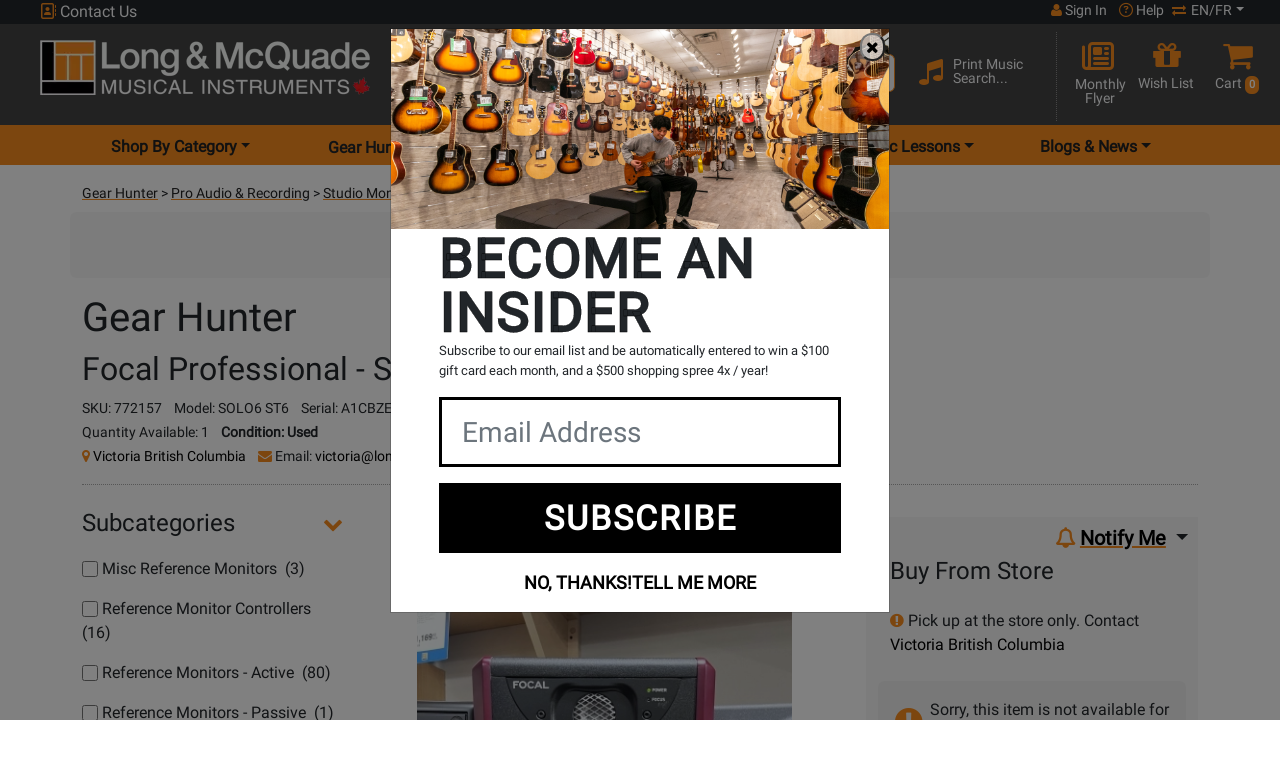

--- FILE ---
content_type: application/javascript
request_url: https://cdn.long-mcquade.com/js/sub-menu.js?v=134
body_size: 1658
content:
$(document).ready(function () {

	// mobile toggle hamburger and close icon when hamburger menu is clicked
	$('.hamburger').click(function () {

		$('.hamburger-dropdown-menu').css('opacity', '0');
		$('.hamburger-dropdown-menu').animate(
			{ opacity: 1 },
			{
				duration: 1000
			});
		if ($('.hamburger-btn').hasClass('fa-bars')) {
			$('.hamburger-btn').animate(
				{ opacity: 0 },
				{
					duration: 50,
					complete: function () {
						$('.hamburger-btn').removeClass('fa-bars');
						$('.hamburger-btn').addClass('fa-chevron-up');
						$('.hamburger-btn').animate(
							{ opacity: 1 },
							{
								duration: 50,
								complete: function () {
									
									$('.hamburger-btn').animate(
										{ deg: -180 },
										{
											duration: 600,
											step: function (now) {
												$(this).css({ 
													transform: 'rotate(' + now + 'deg)'
												});
											},
											complete: function () {
												$('.hamburger-btn').animate(
													{ opacity: 0 },
													{
														duration: 50,
														complete: function () {
															$('.hamburger-btn').removeClass('fa-chevron-up');
															$('.hamburger-btn').addClass('fa-close');
															$('.hamburger-btn').animate(
																{ opacity: 1 },
																{
																	duration: 100
																}
															)
														}
													}
												)
											}
										}
									)
								}
							}
						)
					}
				}
			)
		} else {
			$('.hamburger-btn').animate(
				{ opacity: 0 },
				{
					duration: 50,
					complete: function () {
						$('.hamburger-btn').removeClass('fa-close');
						$('.hamburger-btn').addClass('fa-chevron-up');
						$('.hamburger-btn').animate(
							{ opacity: 1 },
							{
								duration: 50,
								complete: function () {
									
									$('.hamburger-btn').animate(
										{ deg: 0 },
										{
											duration: 300,
											step: function (now) {
												$(this).css({ 
													transform: 'rotate(' + now + 'deg)'
												});
											},
											complete: function () {
												$('.hamburger-btn').animate(
													{ opacity: 0 },
													{
														duration: 50,
														complete: function () {
															$('.hamburger-btn').removeClass('fa-chevron-up');
															$('.hamburger-btn').addClass('fa-bars');
															$('.hamburger-btn').animate(
																{ opacity: 1 },
																{
																	duration: 100
																}
															)
														}
													}
												)
											}
										}
									)
								}
							}
						)
					}
				}
			)
		}
	});



	// mobile only activate one accordion menu at a time
	$('.accordion').on('click', function (event) {
		var events = $._data(document, 'events') || {};
		events = events.click || [];
		for (var i = 0; i < events.length; i++) {
			if (events[i].selector) {

				//Check if the clicked element matches the event selector
				if ($(event.target).is(events[i].selector)) {
					events[i].handler.call(event.target, event);
				}

				// Check if any of the clicked element parents matches the 
				// delegated event selector (Emulating propagation)
				$(event.target).parents(events[i].selector).each(function () {
					events[i].handler.call(this, event);
				});
			}
		}

		event.stopPropagation(); //Always stop propagation
	});

	// maintain open menu when link is clicked so there isnt a quick flash before the next page loads
	$('.sub-menu-link-dep').on('click', function (e) {
		if ($('.dHome').hasClass('show')) {
			$('.dHome').addClass('show');
			e.stopPropagation();
		}

	});

	$('.sub-menu-link-loc').on('click', function (e) {
		if ($('.dLoc').hasClass('show')) {
			$('.dLoc').addClass('show');
			e.stopPropagation();
		}
	});


	// maintain fixed body when larger menus are open
	var dropLoc = new IntersectionObserver(function (entries) {
		if (entries[0].isIntersecting) {
			$('.sub-locs').css("display", "none");
			$('.top-loc').removeClass('maintainHover');
			if ($('.top-loc-Alberta').hasClass('ul-col-2')) {
				$('.top-loc-Alberta').removeClass('ul-col-2');
				$('.top-loc-Alberta').removeClass('maxw-740');
				$('.top-loc-Alberta').addClass('maxw-380');
				$('.top-loc-Manitoba').removeClass('ul-col-2');
				$('.top-loc-Manitoba').removeClass('maxw-740');
				$('.top-loc-Manitoba').addClass('maxw-380');
				$('.top-loc-NewBrunswick').removeClass('ul-col-2');
				$('.top-loc-NewBrunswick').removeClass('maxw-740');
				$('.top-loc-NewBrunswick').addClass('maxw-380');
				$('.top-loc-NewfoundlandandLabrador').removeClass('ul-col-2');
				$('.top-loc-NewfoundlandandLabrador').removeClass('maxw-740');
				$('.top-loc-NewfoundlandandLabrador').addClass('maxw-380');
				$('.top-loc-NovaScotia').removeClass('ul-col-2');
				$('.top-loc-NovaScotia').removeClass('maxw-740');
				$('.top-loc-NovaScotia').addClass('maxw-380');
				$('.top-loc-PrinceEdwardIsland').removeClass('ul-col-2');
				$('.top-loc-PrinceEdwardIsland').removeClass('maxw-740');
				$('.top-loc-PrinceEdwardIsland').addClass('maxw-380');
				$('.top-loc-Saskatchewan').removeClass('ul-col-2');
				$('.top-loc-Saskatchewan').removeClass('maxw-740');
				$('.top-loc-Saskatchewan').addClass('maxw-380');
				$('.top-loc-Ontario').removeClass('ul-col-2');
				$('.top-loc-Ontario').addClass('ul-col-3');
				$('.top-loc-Ontario').removeClass('maxw-740');
				$('.top-loc-Ontario').addClass('maxw-800');
			}
		}
	});

	// change css of dynamically generated menus and maintain a fixed body when menu is open
	var dropHome = new IntersectionObserver(function (entries) {
		if (entries[0].isIntersecting) {
			$('.sub-deps').css("display", "none");
			$('.top-dep').removeClass('maintainHover');
			$('.li-dep-5 > a').addClass('maintainHover');
			$('.top-dep-5').css("display", "block");

		}

	});

	var menuOpen = document.querySelectorAll('.dropdown-content');
	var isMenuOpen = new IntersectionObserver(function (entries, observer) {

		entries.forEach(entry => {
			if (entry.isIntersecting) {
				var thisEntryID = entry.target.parentElement.id;
				$("#" + thisEntryID + " > a").addClass('text-white');

			} else {
				var thisEntryID = entry.target.parentElement.id;
				$("#" + thisEntryID + " > a").removeClass('text-white');
				if ($("#" + thisEntryID + " > a").hasClass('show')) {
					$("#" + thisEntryID + " > a").removeClass('show');
					$("#" + thisEntryID + " > .dropdown-content").removeClass('show');
				}
			}

		});
	});

	// Only observe these elements on desktop sizes.
	if (window.innerWidth >= 992) {

		menuOpen.forEach(menuOpen => isMenuOpen.observe(menuOpen));
		dropLoc.observe(document.querySelector(".dLoc"))
		dropHome.observe(document.querySelector(".dHome"))

	}

	// desktop departments menu
	// making sure there is a delay when activating the sub menus based on mouse trajectory toward the sub menu box
	// functions are from ../js/jquery.menu-aim.js
	var $depMenu = $('.dHome > ul');

	$depMenu.menuAim({
		activate: activateDepMenu,
		deactivate: deactivateDepMenu
	});
	function activateDepMenu(row) {

		var $row = $(row),

			submenuId = $row.data("submenuId"),
			$submenu = $("#" + submenuId),
			$subDeps = $('.sub-deps');
		// Show the submenu

		$subDeps.css("display", "none");
		$submenu.css("display", "block");

		// Keep the currently activated row's highlighted look
		$row.find(".top-dep").addClass("maintainHover");

	}

	function deactivateDepMenu(row) {
		var $row = $(row),
			submenuId = $row.data("submenuId"),
			$submenu = $("#" + submenuId);

		// Hide the submenu and remove the row's highlighted look
		$submenu.css("display", "none");
		$row.find(".top-dep").removeClass("maintainHover");
	}

	var $locMenu = $('.dLoc > ul');

	$locMenu.menuAim({
		activate: activateLocMenu,
		deactivate: deactivateLocMenu
	});
	function activateLocMenu(row) {

		var $row = $(row),

			submenuId = $row.data("submenuId"),
			$submenu = $("#" + submenuId),
			$subLocs = $('.sub-locs');
		// Show the submenu

		$subLocs.css("display", "none");
		$submenu.css("display", "block");

		// Keep the currently activated row's highlighted look
		$row.find(".top-loc").addClass("maintainHover");

	}

	function deactivateLocMenu(row) {
		var $row = $(row),
			submenuId = $row.data("submenuId"),
			$submenu = $("#" + submenuId);

		// Hide the submenu and remove the row's highlighted look
		$submenu.css("display", "none");
		$row.find(".top-loc").removeClass("maintainHover");
	}
});

--- FILE ---
content_type: image/svg+xml
request_url: https://cdn.long-mcquade.com/images/2023/blog_icon.svg
body_size: 231
content:
<?xml version="1.0" encoding="UTF-8"?><svg id="Layer_1" xmlns="http://www.w3.org/2000/svg" viewBox="0 0 44.5 34.5"><defs><style>.cls-1{fill:#f68b1e;}</style></defs><path class="cls-1" d="M5.92,14.32c.02,.33,.17,.64,.41,.86,.25,.22,.56,.36,.9,.32H24.75c.34,0,.66-.13,.9-.36,.24-.23,.37-.56,.37-.89s-.13-.65-.37-.89c-.24-.23-.53-.36-.9-.36H7.25s-.06,0-.08,0c-.02,0-.04,0-.06,0h0c-.33,.02-.64,.16-.87,.41-.22,.25-.34,.57-.32,.9Z"/><path class="cls-1" d="M20.15,19.36c-.24-.23-.54-.39-.9-.36H7.25s-.06,0-.08,0c-.02,0-.04,0-.06,0h0c-.33,.02-.64,.16-.87,.41-.22,.25-.34,.57-.32,.9,.02,.33,.16,.64,.41,.86s.56,.36,.9,.32h12.01c.35,.02,.66-.13,.9-.36s.37-.56,.37-.89-.14-.66-.37-.89Z"/><path class="cls-1" d="M20.15,25.36c-.24-.23-.54-.36-.9-.36H7.25s-.06,0-.08,0c-.02,0-.04,0-.06,0h0c-.33,.02-.64,.16-.87,.41-.22,.25-.34,.57-.32,.9,.02,.33,.16,.64,.41,.87,.25,.22,.57,.34,.9,.32h12.01c.36,.02,.66-.13,.9-.36,.24-.23,.37-.56,.37-.89s-.14-.66-.37-.89Z"/><path class="cls-1" d="M44.5,11.78c0-.33-.13-.65-.37-.89l-4.53-4.53c-.24-.24-.54-.39-.9-.36-.33,0-.64,.13-.87,.36l-3.33,3.33V3.31c0-1.8-1.52-3.31-3.31-3.31H3.31C1.52,0,0,1.52,0,3.31V31.19c0,1.8,1.52,3.31,3.31,3.31H31.19c1.8,0,3.31-1.52,3.31-3.31v-8.9l9.64-9.62c.23-.23,.37-.56,.37-.89Zm-12.5,19.41c0,.48-.33,.81-.81,.81H3.31c-.48,0-.81-.33-.81-.81V3.31c0-.48,.33-.81,.81-.81H31.19c.48,0,.81,.33,.81,.81V12.21l-8.64,8.65c-.24,.24-.37,.55-.36,.88v4.5c0,.33,.13,.65,.37,.88,.23,.24,.55,.37,.88,.37h4.5c.33,0,.65-.13,.89-.37l2.36-2.36v6.42Zm-3.77-6.19h-2.73v-2.73l9.48-9.52,2.76,2.76-9.52,9.48Zm11.29-11.26l-2.76-2.76,1.96-1.96,2.76,2.76-1.96,1.96Z"/><path class="cls-1" d="M5.92,8.32c.02,.33,.16,.64,.41,.87,.25,.22,.56,.36,.9,.32H27.25c.34-.02,.66-.13,.9-.36,.24-.23,.37-.56,.37-.89s-.14-.66-.37-.89c-.23-.23-.55-.36-.88-.36H7.25s-.06,0-.08,0c-.02,0-.04,0-.06,0h0c-.33,.02-.64,.16-.87,.41-.22,.25-.34,.57-.32,.9Z"/></svg>